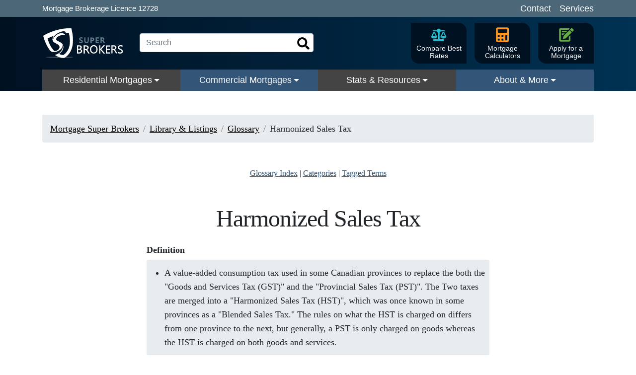

--- FILE ---
content_type: text/html; charset=utf-8
request_url: https://www.superbrokers.ca/library/glossary/term/harmonized-sales-tax
body_size: 8219
content:
<!DOCTYPE html><html class="no-js no-webp" lang="en"><head><meta charSet="utf-8"/><meta name="viewport" content="width=device-width"/><title>Harmonized Sales Tax | Super Brokers Glossary</title><link rel="icon" href="/favicon.ico"/><meta name="format-detection" content="telephone=no,address=no,email=no"/><link type="image/png" rel="icon" href="/android-chrome-192x192.png" sizes="192x192"/><link rel="apple-touch-icon" href="/apple-touch-icon.png" sizes="180x180"/><link rel="apple-touch-icon" href="/apple-touch-icon-76x76.png" sizes="76x76"/><link rel="apple-touch-icon" href="/apple-touch-icon-120x120.png" sizes="120x120"/><link rel="apple-touch-icon" href="/apple-touch-icon-152x152.png" sizes="152x152"/><link type="image/png" rel="icon" href="/favicon-16x16.png" sizes="16x16"/><link type="image/png" rel="icon" href="/favicon-32x32.png" sizes="32x32"/><link type="image/png" rel="icon" href="/favicon-48x48.png" sizes="48x48"/><link type="image/png" rel="icon" href="/favicon-96x96.png" sizes="96x96"/><link rel="manifest" href="/manifest.json"/><link rel="mask-icon" href="/safari-pinned-tab.svg" color="#135"/><meta name="msapplication-TileColor" content="#135"/><meta name="msapplication-TileImage" content="/ms-icon-144x144.png"/><meta name="description" content="Harmonized Sales Tax: A sales tax used in some provinces to merge the GST and PST."/><meta name="keywords" content="harmonized sales tax"/><link rel="canonical" href="https://www.superbrokers.ca/library/glossary/term/harmonized-sales-tax"/><meta property="og:description" content="Harmonized Sales Tax: A sales tax used in some provinces to merge the GST and PST."/><meta property="og:image" content="https://www.superbrokers.ca/superbrokers-og.png"/><meta property="og:image:height" content="630"/><meta property="og:image:width" content="1200"/><meta property="og:site_name" content="Super Brokers"/><meta property="og:title" content="Harmonized Sales Tax | Super Brokers Glossary"/><meta property="og:type" content="website"/><meta property="og:url" content="https://www.superbrokers.ca/library/glossary/term/harmonized-sales-tax"/><meta name="twitter:card" content="summary_large_image"/><meta name="twitter:creator" content="@SuperBrokers"/><meta name="twitter:site" content="@SuperBrokers"/><meta name="next-head-count" content="32"/><script>!function(e){e.className=e.className.replace("no-js","js");var a=document.createElement("canvas");a.getContext&&a.getContext("2d")&&0===a.toDataURL("image/webp").indexOf("data:image/webp")&&(e.className=e.className.replace("no-webp","webp"))}(document.documentElement);</script><link rel="preload" href="/_next/static/css/4006c08d07b36067.css" as="style" crossorigin=""/><link rel="stylesheet" href="/_next/static/css/4006c08d07b36067.css" crossorigin="" data-n-g=""/><noscript data-n-css=""></noscript><script defer="" crossorigin="" nomodule="" src="/_next/static/chunks/polyfills-c67a75d1b6f99dc8.js"></script><script defer="" src="/_next/static/chunks/HeaderSearch.8f964551a105da9f.js" crossorigin=""></script><script src="/_next/static/chunks/webpack-662a8938a20b5b80.js" defer="" crossorigin=""></script><script src="/_next/static/chunks/framework-f211a704e11e65a7.js" defer="" crossorigin=""></script><script src="/_next/static/chunks/main-ea36c955d450cd0e.js" defer="" crossorigin=""></script><script src="/_next/static/chunks/pages/_app-e23569a86b4cbf32.js" defer="" crossorigin=""></script><script src="/_next/static/chunks/8728-2ea8683891da85e0.js" defer="" crossorigin=""></script><script src="/_next/static/chunks/3643-16369805964e1c0c.js" defer="" crossorigin=""></script><script src="/_next/static/chunks/pages/library/glossary/term/%5Bslug%5D-e94da75192e24916.js" defer="" crossorigin=""></script><script src="/_next/static/IohLANQoHIs3vxGWfiaH6/_buildManifest.js" defer="" crossorigin=""></script><script src="/_next/static/IohLANQoHIs3vxGWfiaH6/_ssgManifest.js" defer="" crossorigin=""></script><style id="__jsx-731346813">.root.jsx-731346813{padding:.25rem 0;background-color:#4C6777;color:#fff}.container.jsx-731346813{display:-webkit-box;display:-webkit-flex;display:-moz-box;display:-ms-flexbox;display:flex;-webkit-box-orient:vertical;-webkit-box-direction:normal;-webkit-flex-direction:column;-moz-box-orient:vertical;-moz-box-direction:normal;-ms-flex-direction:column;flex-direction:column;-webkit-box-align:center;-webkit-align-items:center;-moz-box-align:center;-ms-flex-align:center;align-items:center}.legal.jsx-731346813{font-size:.75em}.links.jsx-731346813{font-size:.875em;display:-webkit-box;display:-webkit-flex;display:-moz-box;display:-ms-flexbox;display:flex;-webkit-justify-content:space-around;-ms-flex-pack:distribute;justify-content:space-around}.links.jsx-731346813 a{display:inline-block;padding:0 .5em;color:#fff;text-decoration:none}.links.jsx-731346813 a:hover{text-decoration:underline}.links.jsx-731346813 a:first-child{padding-left:0}.links.jsx-731346813 a:last-child{padding-right:0}@media screen and (min-width:576px){.container.jsx-731346813{-webkit-box-orient:horizontal;-webkit-box-direction:normal;-webkit-flex-direction:row;-moz-box-orient:horizontal;-moz-box-direction:normal;-ms-flex-direction:row;flex-direction:row;-webkit-box-pack:justify;-webkit-justify-content:space-between;-moz-box-pack:justify;-ms-flex-pack:justify;justify-content:space-between}}@media screen and (min-width:768px){.root.jsx-731346813{font-size:1.25rem}}</style><style id="__jsx-3383562725">.HeaderSearchInput.jsx-3383562725{position:absolute;top:50%;left:50%;-webkit-transform:translate(-50%,-50%);-moz-transform:translate(-50%,-50%);-ms-transform:translate(-50%,-50%);-o-transform:translate(-50%,-50%);transform:translate(-50%,-50%)}input.jsx-3383562725{width:-webkit-calc(100vw - 180px);width:-moz-calc(100vw - 180px);width:calc(100vw - 180px);padding-right:2.5rem;max-width:400px}input.jsx-3383562725:focus{border-color:#999;-webkit-box-shadow:0 0 0 .2rem rgba(0,0,0,.25);-moz-box-shadow:0 0 0 .2rem rgba(0,0,0,.25);box-shadow:0 0 0 .2rem rgba(0,0,0,.25);width:-webkit-calc(100vw - 40px);width:-moz-calc(100vw - 40px);width:calc(100vw - 40px)}button.jsx-3383562725{height:100%;padding:0;position:absolute;right:0;top:0;width:2.5rem}@media screen and (min-width:576px){input.jsx-3383562725{width:350px}input.jsx-3383562725:focus{width:350px}}@media screen and (min-width:992px){.HeaderSearchInput.jsx-3383562725{position:static;left:initial;top:initial;-webkit-transform:none;-moz-transform:none;-ms-transform:none;-o-transform:none;transform:none}}</style><style id="__jsx-2194692009">.results.jsx-2194692009{background-color:#fff;border:1px solid #ddd;left:50%;max-width:30rem;opacity:1;position:absolute;top:100%;-webkit-transform:translatex(-50%);-moz-transform:translatex(-50%);-ms-transform:translatex(-50%);-o-transform:translatex(-50%);transform:translatex(-50%);width:-webkit-calc(100vw - 40px);width:-moz-calc(100vw - 40px);width:calc(100vw - 40px);z-index:10}.results.loading.jsx-2194692009{padding:3rem 1rem;text-align:center}.results.no-results.jsx-2194692009{padding:1rem}.results.jsx-2194692009 .result{-webkit-box-align:center;-webkit-align-items:center;-moz-box-align:center;-ms-flex-align:center;align-items:center;color:#292f33;display:-webkit-box;display:-webkit-flex;display:-moz-box;display:-ms-flexbox;display:flex;-webkit-flex-wrap:nowrap;-ms-flex-wrap:nowrap;flex-wrap:nowrap;font-size:.875rem;line-height:1.2;padding:.75rem}.results.jsx-2194692009 .result.active{background-color:#eee;color:#000}.result-icon.jsx-2194692009{width:1.5rem;height:1.5rem;margin:-.5rem .5rem -.5rem 0}.result-title.jsx-2194692009{display:inline-block;white-space:nowrap;overflow:hidden;-o-text-overflow:ellipsis;text-overflow:ellipsis;-webkit-box-flex:1;-webkit-flex:1;-moz-box-flex:1;-ms-flex:1;flex:1}.result-label.jsx-2194692009{display:inline-block;padding-left:.5rem;font-size:80%;font-weight:bold;letter-spacing:-.25px}.results.jsx-2194692009 .view-more{display:block;color:#000;text-align:center;line-height:1;padding:1rem 0}@media screen and (min-width:992px){.results.jsx-2194692009{top:-webkit-calc(100% + 1rem);top:-moz-calc(100% + 1rem);top:calc(100% + 1rem)}}</style><style id="__jsx-8de9a71b233ec57d">.HeaderSearchOuter.jsx-8de9a71b233ec57d{position:relative;display:block;max-width:400px;-webkit-box-flex:1;-webkit-flex:1;-moz-box-flex:1;-ms-flex:1;flex:1;width:100%;min-height:40px}</style><style id="__jsx-1577979621">.root.jsx-1577979621{padding-left:.5rem;padding-right:.5rem;text-align:center}.root.jsx-1577979621:first-child{padding-left:0}.root.jsx-1577979621:last-child{padding-right:0}.root.jsx-1577979621 a{background:-webkit-linear-gradient(#012 0%,#012 33.3%,#357 33.4%,#012 50%,#012 100%);background:-moz-linear-gradient(#012 0%,#012 33.3%,#357 33.4%,#012 50%,#012 100%);background:-o-linear-gradient(#012 0%,#012 33.3%,#357 33.4%,#012 50%,#012 100%);background:linear-gradient(#012 0%,#012 33.3%,#357 33.4%,#012 50%,#012 100%);background-color:#012;-webkit-background-size:100%300%;-moz-background-size:100%300%;-o-background-size:100%300%;background-size:100%300%;color:#fff;display:-webkit-box;display:-webkit-flex;display:-moz-box;display:-ms-flexbox;display:flex;-webkit-box-orient:vertical;-webkit-box-direction:normal;-webkit-flex-direction:column;-moz-box-orient:vertical;-moz-box-direction:normal;-ms-flex-direction:column;flex-direction:column;padding:.5rem;text-decoration:none;width:7rem;height:100%;-webkit-transition:background-color.4s;-moz-transition:background-color.4s;-o-transition:background-color.4s;transition:background-color.4s}.root.jsx-1577979621 a:hover{background:#357}img.jsx-1577979621{height:2rem;margin-bottom:.25rem;width:auto}span.jsx-1577979621{font-size:.875rem;line-height:1.1}</style><style id="__jsx-75f732cca288ca6c">.root.jsx-75f732cca288ca6c{display:-webkit-box;display:-webkit-flex;display:-moz-box;display:-ms-flexbox;display:flex}.icon-links.jsx-75f732cca288ca6c{display:none}@media screen and (min-width:992px){.root.jsx-75f732cca288ca6c{-webkit-box-flex:1;-webkit-flex:1;-moz-box-flex:1;-ms-flex:1;flex:1;-webkit-box-pack:justify;-webkit-justify-content:space-between;-moz-box-pack:justify;-ms-flex-pack:justify;justify-content:space-between;-webkit-box-align:center;-webkit-align-items:center;-moz-box-align:center;-ms-flex-align:center;align-items:center}.icon-links.jsx-75f732cca288ca6c{min-width:300px;display:-webkit-box;display:-webkit-flex;display:-moz-box;display:-ms-flexbox;display:flex;-webkit-justify-content:space-around;-ms-flex-pack:distribute;justify-content:space-around;padding:.25rem 0}}</style><style id="__jsx-a932f8398dfa73dc">.navbar-brand>img.jsx-a932f8398dfa73dc{width:auto;height:3rem}.navbar-toggler.jsx-a932f8398dfa73dc{border:0}.navbar-toggler.jsx-a932f8398dfa73dc:focus{outline:1px dotted}.navbar-toggler-icon-close.jsx-a932f8398dfa73dc{display:block;font-size:30px;line-height:1;position:relative;top:-2px;width:30px}.navbar-toggler-icon.jsx-a932f8398dfa73dc{-webkit-transform:scale(1.25);-moz-transform:scale(1.25);-ms-transform:scale(1.25);-o-transform:scale(1.25);transform:scale(1.25)}@media screen and (min-width:768px){.navbar-brand>img.jsx-a932f8398dfa73dc{margin-right:-webkit-calc(48px - 123px);margin-right:-moz-calc(48px - 123px);margin-right:calc(48px - 123px)}}@media screen and (min-width:992px){.navbar-brand>img.jsx-a932f8398dfa73dc{height:4rem;margin-right:1rem}}</style><style id="__jsx-3861103439">.root.jsx-3861103439{position:static;width:100%}.root.jsx-3861103439 a{text-decoration:none}.dropdown-menu.jsx-3861103439 a:hover{text-decoration:underline}.dropdown-toggle.jsx-3861103439{background-color:#444;color:#fff!important;text-align:center;-webkit-transition:background-color 1s;-moz-transition:background-color 1s;-o-transition:background-color 1s;transition:background-color 1s}.root.jsx-3861103439:nth-child(even) .dropdown-toggle.jsx-3861103439{background-color:#357}.root.another-is-open.jsx-3861103439 .dropdown-toggle.jsx-3861103439{background-color:transparent}.dropdown-toggle.jsx-3861103439:hover,.root.show.jsx-3861103439 .dropdown-toggle.jsx-3861103439{background-color:#e70!important}.root.jsx-3861103439 .dropdown-toggle.jsx-3861103439::after{position:relative;top:2px}.root.show.jsx-3861103439 .dropdown-toggle.jsx-3861103439::after{border-top:0;border-bottom:.3em solid}.dropdown-menu.jsx-3861103439{top:100%;width:100%;-webkit-border-radius:0;-moz-border-radius:0;border-radius:0;border:0;padding:0;line-height:1.1}.dropdown-menu.jsx-3861103439:focus{outline:0}.menu-inner.jsx-3861103439{display:-webkit-box;display:-webkit-flex;display:-moz-box;display:-ms-flexbox;display:flex;-webkit-box-orient:horizontal;-webkit-box-direction:normal;-webkit-flex-direction:row;-moz-box-orient:horizontal;-moz-box-direction:normal;-ms-flex-direction:row;flex-direction:row;-webkit-box-align:start;-webkit-align-items:flex-start;-moz-box-align:start;-ms-flex-align:start;align-items:flex-start;-webkit-flex-wrap:wrap;-ms-flex-wrap:wrap;flex-wrap:wrap;padding:0}.menu-group.jsx-3861103439{width:100%;padding:1rem;margin:0 auto;max-width:15rem}.root.jsx-3861103439 a.menu-group-label{display:block;color:#000;margin-bottom:1rem}.menu-group-item.jsx-3861103439{margin-bottom:.75rem}.menu-group-item.jsx-3861103439:last-child{margin-bottom:0}.menu-group-item.jsx-3861103439 a{font-size:.875rem;color:#292f33}.root.jsx-3861103439 a.view-more{color:#000;display:block;font-size:1.5rem;margin:0 auto;max-width:200px;padding:1rem 0;text-align:center}@media screen and (min-width:768px){.menu-group.jsx-3861103439{width:50%;min-width:initial;max-width:initial}}@media screen and (min-width:992px){.dropdown-menu.jsx-3861103439{margin:0!important;border:0!important;-webkit-box-shadow:0 0 8px rgba(0,0,0,.25);-moz-box-shadow:0 0 8px rgba(0,0,0,.25);box-shadow:0 0 8px rgba(0,0,0,.25);-webkit-clip-path:inset(0 -10px -10px -10px);clip-path:inset(0 -10px -10px -10px)}.menu-group.jsx-3861103439{width:25%}}</style><style id="__jsx-127015906">@media screen and (min-width:992px){.root.jsx-127015906{background-image:linear-gradient(90deg, #012, #003253);height:43px!important;left:0;opacity:1;position:absolute;right:0;top:100%;-webkit-transition:opacity.5s;-moz-transition:opacity.5s;-o-transition:opacity.5s;transition:opacity.5s;z-index:1}.root.scroll-down.jsx-127015906{opacity:0;pointer-events:none}.menu-list.jsx-127015906{-webkit-box-flex:1;-webkit-flex:1;-moz-box-flex:1;-ms-flex:1;flex:1;-webkit-box-pack:justify;-webkit-justify-content:space-between;-moz-box-pack:justify;-ms-flex-pack:justify;justify-content:space-between}.menu.jsx-127015906{opacity:1;-webkit-transform:translatey(0);-moz-transform:translatey(0);-ms-transform:translatey(0);-o-transform:translatey(0);transform:translatey(0);-webkit-transition:opacity.5s,-webkit-transform.5s;-moz-transition:opacity.5s,-moz-transform.5s;-o-transition:opacity.5s,-o-transform.5s;transition:opacity.5s,-webkit-transform.5s;transition:opacity.5s,-moz-transform.5s;transition:opacity.5s,-o-transform.5s;transition:opacity.5s,transform.5s}.root.scroll-down.jsx-127015906 .menu.jsx-127015906{opacity:0;-webkit-transform:translatey(-1rem);-moz-transform:translatey(-1rem);-ms-transform:translatey(-1rem);-o-transform:translatey(-1rem);transform:translatey(-1rem)}}</style><style id="__jsx-453415612">.navbar.jsx-453415612{background-image:linear-gradient(90deg, #012, #003253);display:block;padding:.5rem}@media screen and (min-width:992px){.spacer.jsx-453415612{height:43px}}</style><style id="__jsx-570d8d46d02c1203">.ol.breadcrumb.jsx-570d8d46d02c1203{margin-bottom:0}.container.jsx-570d8d46d02c1203{margin-top:1.5rem;margin-bottom:1.5rem}.label.jsx-570d8d46d02c1203{font-size:1rem;letter-spacing:-.5px}.label.long.jsx-570d8d46d02c1203{display:none}.breadcrumb.jsx-570d8d46d02c1203 a{color:#000}.breadcrumb.jsx-570d8d46d02c1203 a:hover{color:#666}@media screen and (min-width:768px){.container.jsx-570d8d46d02c1203{margin-top:3rem;margin-bottom:3rem}.label.short.jsx-570d8d46d02c1203{display:none}.label.long.jsx-570d8d46d02c1203{display:inline}.gt-4.jsx-570d8d46d02c1203 .label.short.jsx-570d8d46d02c1203{display:inline}.gt-4.jsx-570d8d46d02c1203 .label.long.jsx-570d8d46d02c1203{display:none}}@media screen and (max-width:991px){.gt-3.jsx-570d8d46d02c1203 .breadcrumb-item:first-child{display:none}.gt-3.jsx-570d8d46d02c1203 .breadcrumb-item:nth-child(2){padding-left:0}.gt-3.jsx-570d8d46d02c1203 .breadcrumb-item:nth-child(2)::before{display:none}}@media screen and (min-width:992px){.gt-4.jsx-570d8d46d02c1203 .label.short.jsx-570d8d46d02c1203{display:none}.gt-4.jsx-570d8d46d02c1203 .label.long.jsx-570d8d46d02c1203{display:inline}.label.jsx-570d8d46d02c1203{font-size:1.125rem;letter-spacing:initial}.gt-4.jsx-570d8d46d02c1203 .label.jsx-570d8d46d02c1203{font-size:1rem;letter-spacing:-.5px}}@media screen and (min-width:1200px){.gt-4.jsx-570d8d46d02c1203 .label.jsx-570d8d46d02c1203{font-size:1.125rem;letter-spacing:initial}}</style><style id="__jsx-472423789">p.jsx-472423789{margin-bottom:.25rem;font-weight:bold}blockquote.jsx-472423789{background-color:#e9ecef;-webkit-border-radius:.25rem;-moz-border-radius:.25rem;border-radius:.25rem;padding:.75rem .5rem;margin-bottom:1.5rem;line-height:1.6}ul.jsx-472423789{padding-left:1.75em;margin-bottom:0}li.jsx-472423789{margin-bottom:.5rem}li.jsx-472423789:last-child{margin-bottom:0}</style><style id="__jsx-3442042305">.BrandLine.jsx-3442042305{border-bottom:4px solid #383}</style><style id="__jsx-858803245">.root.jsx-858803245{background-color:#fff;font-family:Georgia, Times, 'Times New Roman', serif;color:#135}.inner.jsx-858803245{display:-webkit-box;display:-webkit-flex;display:-moz-box;display:-ms-flexbox;display:flex;-webkit-flex-wrap:wrap;-ms-flex-wrap:wrap;flex-wrap:wrap;margin:0 auto;-webkit-box-align:center;-webkit-align-items:center;-moz-box-align:center;-ms-flex-align:center;align-items:center;-webkit-box-pack:center;-webkit-justify-content:center;-moz-box-pack:center;-ms-flex-pack:center;justify-content:center;padding:2rem 0}.icons.jsx-858803245{padding:1rem;display:-webkit-box;display:-webkit-flex;display:-moz-box;display:-ms-flexbox;display:flex}.icons.jsx-858803245 a{display:inline-block;margin:.5rem}@media screen and (min-width:576px){.text.jsx-858803245{font-size:1.5rem}}@media screen and (min-width:768px){.inner.jsx-858803245{-webkit-box-orient:horizontal;-webkit-box-direction:normal;-webkit-flex-direction:row;-moz-box-orient:horizontal;-moz-box-direction:normal;-ms-flex-direction:row;flex-direction:row;-webkit-flex-wrap:nowrap;-ms-flex-wrap:nowrap;flex-wrap:nowrap;max-width:40rem}.text.jsx-858803245{font-size:1.25rem}.icons.jsx-858803245{max-width:40%}}</style><style id="__jsx-3f51639a014c29f">.root.jsx-3f51639a014c29f{font-size:1rem}.root.jsx-3f51639a014c29f>.heading{display:inline-block;font-weight:bold;color:#fff;padding:1rem 0}.root.jsx-3f51639a014c29f>.heading:hover{color:#fff}.root.jsx-3f51639a014c29f>.heading::before{content:"+ "}.is-open.jsx-3f51639a014c29f>.heading::before{content:"- "}.links.jsx-3f51639a014c29f{display:none;font-size:.875rem}.is-open.jsx-3f51639a014c29f .links.jsx-3f51639a014c29f{display:block}.links.jsx-3f51639a014c29f .link{margin-bottom:1rem}.links.jsx-3f51639a014c29f .link a{color:#fff}@media screen and (min-width:768px){.root.jsx-3f51639a014c29f{padding:.5rem 0;margin-bottom:1rem}.root.jsx-3f51639a014c29f>.heading{padding:.5rem 0}.root.jsx-3f51639a014c29f>.heading::before{display:none}.links.jsx-3f51639a014c29f{display:block}.links.jsx-3f51639a014c29f .link{margin-bottom:.5rem}}</style><style id="__jsx-dc6ebd0239459707">.logo.jsx-dc6ebd0239459707{width:20rem;max-width:100%;height:auto;margin-bottom:1rem;margin-top:1rem}</style><style id="__jsx-b2dfe949c7a45e5f">.links.jsx-b2dfe949c7a45e5f{padding:2rem 0;margin:-1rem}.links.jsx-b2dfe949c7a45e5f .link{display:inline-block;margin:1rem}</style><style id="__jsx-469bdc11a34863ee">.copyright.jsx-469bdc11a34863ee p.jsx-469bdc11a34863ee{margin-bottom:.5rem;font-size:.75rem}.copyright.jsx-469bdc11a34863ee a{color:#fff;text-decoration:underline}.copyright.jsx-469bdc11a34863ee>.jsx-469bdc11a34863ee:last-child{margin-bottom:0}</style><style id="__jsx-283189609">.Footer.jsx-283189609{padding:6rem 0;background-color:#135;color:#fff}.Footer.jsx-283189609 a{color:#fff;text-decoration:none}.Footer.jsx-283189609 a:hover{color:rgba(255,255,255,.75);text-decoration:underline}@media screen and (max-width:767.99px){.container.jsx-283189609{max-width:420px!important}}</style><style id="__jsx-e9d2a3ce22df6d90">.children.jsx-e9d2a3ce22df6d90{overflow:hidden}.LayoutTwoCol.jsx-e9d2a3ce22df6d90 .sidebar.jsx-e9d2a3ce22df6d90{margin:0 auto;padding:0 8px;max-width:420px}.LayoutTwoCol.jsx-e9d2a3ce22df6d90 .sidebar.jsx-e9d2a3ce22df6d90 .showcase.jsx-e9d2a3ce22df6d90{display:none}@media screen and (min-width:1200px){.LayoutTwoCol.jsx-e9d2a3ce22df6d90 main.jsx-e9d2a3ce22df6d90{display:-webkit-box;display:-webkit-flex;display:-moz-box;display:-ms-flexbox;display:flex;-webkit-box-pack:center;-webkit-justify-content:center;-moz-box-pack:center;-ms-flex-pack:center;justify-content:center}.LayoutTwoCol.jsx-e9d2a3ce22df6d90 .sidebar.jsx-e9d2a3ce22df6d90{width:26.375rem;margin:initial;padding-left:2rem;padding-right:1rem;max-width:initial}.LayoutTwoCol.jsx-e9d2a3ce22df6d90 .children.jsx-e9d2a3ce22df6d90 .ShowcaseEmbed{display:none}.LayoutTwoCol.jsx-e9d2a3ce22df6d90 .sidebar.jsx-e9d2a3ce22df6d90 .showcase.jsx-e9d2a3ce22df6d90{display:block;margin-top:0}.LayoutTwoCol.jsx-e9d2a3ce22df6d90 .sidebar.jsx-e9d2a3ce22df6d90 .showcase.jsx-e9d2a3ce22df6d90>div.jsx-e9d2a3ce22df6d90{margin-bottom:1rem}}</style></head><body><div id="__next"><div class="jsx-e9d2a3ce22df6d90 BaseLayout LayoutSingleCol"><div class="jsx-731346813 root"><div class="jsx-731346813 container"><div class="jsx-731346813 legal">Mortgage Brokerage Licence 12728</div><div class="jsx-731346813 links"><a href="/contact-us">Contact</a><a href="/products">Services</a></div></div></div><div class="jsx-453415612 navbar sticky-top navbar-expand-lg navbar-dark"><div class="jsx-a932f8398dfa73dc root"><div class="jsx-a932f8398dfa73dc container"><a class="navbar-brand" aria-label="Super Brokers" href="/"><img src="/static/superbrokers.svg" width="1024" height="400" alt="Super Brokers" loading="lazy" class="jsx-a932f8398dfa73dc d-none d-md-inline"/><img src="/static/superbrokers-shield.svg" width="400" height="400" alt="Super Brokers shield" loading="lazy" class="jsx-a932f8398dfa73dc d-md-none"/></a><div class="jsx-75f732cca288ca6c root"><div class="jsx-75f732cca288ca6c search"><div class="jsx-8de9a71b233ec57d HeaderSearchOuter"><div class="jsx-3383562725 HeaderSearchInput"><input aria-label="Search" placeholder="Search" class="jsx-3383562725 form-control" value=""/><button aria-label="Search" class="jsx-3383562725 btn btn-link"><img src="/static/icons/search-icon.svg" width="25" height="25" alt="Magnifying Glass" loading="lazy" class="jsx-3383562725"/></button></div></div></div><div class="jsx-75f732cca288ca6c icon-links"><div class="jsx-1577979621 root"><a class="sb-rounded-3" href="/tools/mortgage-rates-comparison"><img src="/static/layout/header/compare-rates.svg" alt="Compare Mortgage Rates" loading="lazy" width="150" height="150" class="jsx-1577979621 "/><span class="jsx-1577979621">Compare Best Rates</span></a></div><div class="jsx-1577979621 root"><a class="sb-rounded-3" href="/tools/mortgage-calculator"><img src="/static/layout/header/mortgage-calculator.svg" alt="Mortgage Calculators" loading="lazy" width="150" height="150" class="jsx-1577979621 "/><span class="jsx-1577979621">Mortgage Calculators</span></a></div><div class="jsx-1577979621 root"><a class="sb-rounded-3" target="_blank" rel="noopener noreferrer" href="/apply"><img src="/static/layout/header/mortgage-application.svg" alt="Apply for a Mortgage" loading="lazy" width="150" height="150" class="jsx-1577979621 spin"/><span class="jsx-1577979621">Apply for a Mortgage</span></a></div></div></div><button type="button" aria-expanded="false" aria-label="Toggle navigation" class="jsx-a932f8398dfa73dc navbar-toggler"><span class="jsx-a932f8398dfa73dc navbar-toggler-icon"></span></button></div></div><div class="jsx-127015906 root"><div class="jsx-127015906 container"><div class="jsx-127015906 collapse navbar-collapse menu"><ul class="jsx-127015906 navbar-nav menu-list"><li class="jsx-3861103439 root dropdown nav-item"><a aria-haspopup="true" href="/products/mortgages" aria-expanded="false" class="jsx-3861103439 dropdown-toggle nav-link">Residential Mortgages</a></li><li class="jsx-3861103439 root dropdown nav-item"><a aria-haspopup="true" href="/products/commercial-mortgages" aria-expanded="false" class="jsx-3861103439 dropdown-toggle nav-link">Commercial Mortgages</a></li><li class="jsx-3861103439 root dropdown nav-item"><a aria-haspopup="true" href="/library" aria-expanded="false" class="jsx-3861103439 dropdown-toggle nav-link">Stats &amp; Resources</a></li><li class="jsx-3861103439 root dropdown nav-item"><a aria-haspopup="true" href="/contact-us" aria-expanded="false" class="jsx-3861103439 dropdown-toggle nav-link">About &amp; More</a></li></ul></div></div></div></div><div class="jsx-453415612 spacer"></div><main class="jsx-e9d2a3ce22df6d90 BaseLayout__main"><div class="jsx-e9d2a3ce22df6d90 children"><div class="jsx-570d8d46d02c1203 container gt-3"><div class="jsx-570d8d46d02c1203 container-main container-main--no-margin-first-child"><nav aria-label="breadcrumb" class="jsx-570d8d46d02c1203"><ol class="jsx-570d8d46d02c1203 breadcrumb"><li class="jsx-570d8d46d02c1203 breadcrumb-item"><a href="/"><span class="jsx-570d8d46d02c1203 label short">Home</span><span class="jsx-570d8d46d02c1203 label long">Mortgage Super Brokers</span></a></li><li class="jsx-570d8d46d02c1203 breadcrumb-item"><a href="/library"><span class="jsx-570d8d46d02c1203 label short">Library</span><span class="jsx-570d8d46d02c1203 label long">Library &amp; Listings</span></a></li><li class="jsx-570d8d46d02c1203 breadcrumb-item"><a href="/library/glossary"><span class="jsx-570d8d46d02c1203 label short">Glossary</span><span class="jsx-570d8d46d02c1203 label long">Glossary</span></a></li><li class="jsx-570d8d46d02c1203 breadcrumb-item"><span class="jsx-570d8d46d02c1203"><span class="jsx-570d8d46d02c1203 label short">Harmonized Sales Tax</span><span class="jsx-570d8d46d02c1203 label long">Harmonized Sales Tax</span></span></li></ol></nav></div></div><div class="container container-main"><div class="text-center"><a href="/library/glossary">Glossary Index</a> | <a href="/library/glossary/category">Categories</a> | <a href="/library/glossary/tag">Tagged Terms</a></div><h1 class="mt-4 mt-md-5 text-center">Harmonized Sales Tax</h1><div><div class="row"><div class="col"><p class="jsx-472423789">Definition</p><blockquote class="jsx-472423789"><ul class="jsx-472423789"><li class="jsx-472423789">A value-added consumption tax used in some Canadian provinces to replace the both the &quot;Goods and Services Tax (GST)&quot; and the &quot;Provincial Sales Tax (PST)&quot;. The Two taxes are merged into a &quot;Harmonized Sales Tax (HST)&quot;, which was once known in some provinces as a &quot;Blended Sales Tax.&quot; The rules on what the HST is charged on differs from one province to the next, but generally, a PST is only charged on goods whereas the HST is charged on both goods and services.</li></ul></blockquote><p><strong>Website</strong><br/><a href="http://www.cra-arc.gc.ca/tx/bsnss/tpcs/gst-tps/menu-eng.html" target="_blank" rel="noopener noreferrer">http://www.cra-arc.gc.ca/tx/bsnss/tpcs/gst-tps/menu-eng.html</a></p><p><strong>Relevant Locations</strong><br/> <!-- -->Canada</p><p><strong>Notes</strong><br/> <!-- -->Canadian consumption tax.</p><p><strong>Acronyms</strong><br/> <!-- -->HST</p><h2>Related Terms and Acronyms</h2><ul class="fancy"><li><a href="/library/glossary/term/direct-tax">Direct Tax</a> —<!-- --> <span class="small"><span>Definition</span>, </span><ul><li>A tax that is paid straight to the government.</li></ul></li><li><a href="/library/glossary/term/goods-and-services-tax">Goods and Services Tax (GS, GST)</a> —<!-- --> <span class="small"><span>Acronym</span>, </span><span class="small"><span>Canada</span>, </span><ul><li>A sales tax that applies in all Canadian provinces charged at 5% (as of 2012).</li></ul><div>➥ <!-- -->Bank account transaction code.</div></li><li><a href="/library/glossary/term/indirect-tax">Indirect Tax</a> —<!-- --> <span class="small"><span>Definition</span>, </span><ul><li>A tax that is collected by a third party before being transferred to the government.</li></ul></li><li>Provincial Harmonized Sales Tax (PHST)<!-- --> — <span class="small"><span>Acronym</span>, </span><span class="small"><span>Ottawa, Ontario, Canada</span>, </span><ul></ul></li><li><a href="/library/glossary/term/provincial-sales-tax">Provincial Sales Tax (PST)</a> —<!-- --> <span class="small"><span>Acronym</span>, </span><span class="small"><span>Canada</span>, </span><ul><li>A sales tax collected by some Canadian provinces.</li></ul></li><li><a href="/library/glossary/term/sales-tax">Sales Tax</a> —<!-- --> <span class="small"><span>Definition</span>, </span><ul><li>Federal and / or provincial taxes that are applied to purchases.</li></ul></li><li><a href="/library/glossary/term/tax">Tax (TX)</a> —<!-- --> <span class="small"><span>Acronym</span>, </span><ul><li>A levy paid by an individual or entity that is collected by a government.</li></ul><div>➥ <!-- -->Bank account transaction code.</div></li></ul></div></div></div></div></div></main><div class="jsx-858803245 root"><div class="jsx-3442042305 BrandLine"></div><div class="jsx-858803245 container"><div class="jsx-858803245 inner"><div class="jsx-858803245 text">Compare. Calculate. Apply today.</div><div class="jsx-858803245 icons"><a href="/tools/mortgage-rates-comparison"><img src="/static/layout/footer/compare-rates.svg" loading="lazy" width="150" height="150" alt="Compare Mortgage Rates" class="jsx-858803245 img-fluid"/></a><a href="/tools/mortgage-calculator"><img src="/static/layout/footer/mortgage-calculator.svg" loading="lazy" width="150" height="150" alt="Mortgage Calculators" class="jsx-858803245 img-fluid"/></a><a href="/apply" class="jsx-858803245"><img src="/static/layout/footer/mortgage-application.svg" loading="lazy" width="150" height="150" alt="Apply for a Mortgage" class="jsx-858803245 img-fluid"/></a></div></div></div></div><div class="jsx-283189609 Footer"><div class="jsx-283189609 container"><div class="jsx-283189609 row"><div class="jsx-283189609 col-md-6 col-lg-3"><div class="jsx-3f51639a014c29f root mb-md-0"><a class="heading" role="button" href="/products/mortgages">Residential Mortgages</a><div class="jsx-3f51639a014c29f links"><div class="link"><a href="/products/mortgages/cash-back-mortgage">Cash-Back Mortgage</a></div><div class="link"><a href="/products/mortgages/debt-consolidation">Debt Consolidation</a></div><div class="link"><a href="/products/mortgages/first-time-home-buyer">First-Time Homebuyer</a></div><div class="link"><a href="/products/mortgages/home-equity-line-of-credit">Home Equity Line of Credit</a></div><div class="link"><a href="/products/mortgages/mortgage-refinance">Mortgage Refinance</a></div><div class="link"><a href="/products/mortgages/new-construction-mortgages">New Construction</a></div><div class="link"><a href="/products/mortgages/new-to-canada-mortgage">New to Canada Mortgage</a></div><div class="link"><a href="/products/mortgages/pre-approved-mortgage">Pre-Approved Mortgage</a></div><div class="link"><a href="/products/mortgages/mortgage-renewal-transfer">Renewal / Transfer</a></div><div class="link"><a href="/products/mortgages/reverse-mortgage">Reverse Mortgage</a></div><div class="link"><a href="/products/mortgages/mortgages-self-employed">Self-Employed</a></div></div></div></div><div class="jsx-283189609 col-md-6 col-lg-3 d-flex flex-column justify-content-between"><div class="jsx-3f51639a014c29f root mb-md-0"><a class="heading" role="button" href="/library">Library</a><div class="jsx-3f51639a014c29f links"><div class="link"><a href="/library/home-appraisers">Home Appraisers</a></div><div class="link"><a href="/library/home-inspectors">Home Inspectors</a></div><div class="link"><a href="/library/glossary">Glossary</a></div> <div class="link"><a href="/library/glossary/category/mortgages"> - Mortgage Terms</a></div><div class="link"><a href="/library/glossary/category/financial-banking"> - Financial/Banking Terms</a></div><div class="link"><a href="/library/glossary/category/real-estate"> - Real Estate</a></div></div></div><div class="jsx-3f51639a014c29f root mb-md-0"><a class="heading" role="button" href="/tools">Rates &amp; Tools</a><div class="jsx-3f51639a014c29f links"><div class="link"><a href="/tools/mortgage-rates-comparison">Best Mortgage Rates</a></div><div class="link"><a href="/tools/mortgage-rate-history">Mortgage Rate History</a></div><div class="link"><a href="/tools/mortgage-calculator">Mortgage Calculator</a></div></div></div></div><div class="jsx-283189609 col-md-6 col-lg-3"><div class="jsx-3f51639a014c29f root mb-md-0"><a class="heading" role="button" href="/stats/canadian-mortgages">Mortgage Statistics</a><div class="jsx-3f51639a014c29f links"><div class="link"><a href="/stats/canadian-mortgages/top-cities">Top Cities in Canada</a></div><div class="link"><a href="/stats/canadian-mortgages/alberta">Alberta</a></div><div class="link"><a href="/stats/canadian-mortgages/alberta/calgary"> - Calgary</a></div><div class="link"><a href="/stats/canadian-mortgages/alberta/edmonton"> - Edmonton</a></div><div class="link"><a href="/stats/canadian-mortgages/british-columbia">British Columbia</a></div><div class="link"><a href="/stats/canadian-mortgages/british-columbia/vancouver"> - Vancouver</a></div><div class="link"><a href="/stats/canadian-mortgages/ontario">Ontario</a></div><div class="link"><a href="/stats/canadian-mortgages/ontario/ottawa"> - Ottawa</a></div><div class="link"><a href="/stats/canadian-mortgages/ontario/toronto"> - Toronto</a></div><div class="link"><a href="/stats/canadian-mortgages/quebec">Québec</a></div><div class="link"><a href="/stats/canadian-mortgages/quebec/montreal"> - Montréal</a></div></div></div></div><div class="jsx-283189609 col-md-6 col-lg-3 text-center"><img src="/static/layout/mortgage-architects.svg" loading="lazy" alt="Mortgage Architects" width="2304" height="720" class="jsx-dc6ebd0239459707 logo"/><p class="jsx-dc6ebd0239459707 mb-3 small"><strong class="jsx-dc6ebd0239459707">Tel:</strong> <a href="tel:1-800-604-1864" class="jsx-dc6ebd0239459707">1-800-604-1864</a></p><p class="jsx-dc6ebd0239459707 mb-3 small"><strong class="jsx-dc6ebd0239459707">Fax:</strong> <a href="tel:1-866-565-1864" class="jsx-dc6ebd0239459707">1-866-565-1864</a></p><p class="jsx-dc6ebd0239459707 mb-3 small"><a href="mailto:info@superbrokers.ca" class="jsx-dc6ebd0239459707">info@superbrokers.ca</a></p></div></div><div class="jsx-b2dfe949c7a45e5f links text-center text-md-left"><div class="link font-weight-bold"><a href="/apply">Apply for a Mortgage</a></div><div class="link font-weight-bold d-block d-md-inline-block"><a target="_blank" rel="noopener noreferrer" href="https://www.lotusincome.com">Apply for a Reverse Mortgage</a></div><div class="link"><a href="/contact-us">Contact Us</a></div><div class="link"><a target="_blank" rel="noopener noreferrer" href="https://www.lawyerfriday.com">Find a lawyer</a></div></div><div class="jsx-469bdc11a34863ee copyright"><p class="jsx-469bdc11a34863ee">We respect your privacy and confidentiality. To learn more, please read our <a href="/privacy-policy">Privacy Policy</a>.</p><p class="jsx-469bdc11a34863ee">Application and Contact Forms<!-- --> <a href="https://www.wizara.com" class="jsx-469bdc11a34863ee">powered by Wizara</a>.</p><p class="jsx-469bdc11a34863ee">© 2000-<!-- -->2026<!-- --> Super Brokers is Canadian owned and operated by Colloco Enterprises. All trademarks and logos are the property of their respective owners. All rights reserved.</p></div></div></div></div></div><script id="__NEXT_DATA__" type="application/json" crossorigin="">{"props":{"pageProps":{"term":{"relatedTerms":[{"acronyms":[],"definitionsShort":["A tax that is paid straight to the government."],"notes":null,"slug":"direct-tax","title":"Direct Tax","traits":[{"innerHTML":"Definition","elType":"span","elClassName":null}],"website":null},{"acronyms":["GS","GST"],"definitionsShort":["A sales tax that applies in all Canadian provinces charged at 5% (as of 2012)."],"notes":"Bank account transaction code.","slug":"goods-and-services-tax","title":"Goods and Services Tax","traits":[{"innerHTML":"Acronym","elType":"span","elClassName":null},{"innerHTML":"Canada","elType":"span","elClassName":null}],"website":"http://www.cra-arc.gc.ca/tx/bsnss/tpcs/gst-tps/menu-eng.html"},{"acronyms":[],"definitionsShort":["A tax that is collected by a third party before being transferred to the government."],"notes":null,"slug":"indirect-tax","title":"Indirect Tax","traits":[{"innerHTML":"Definition","elType":"span","elClassName":null}],"website":null},{"acronyms":["PHST"],"definitionsShort":[],"notes":null,"slug":null,"title":"Provincial Harmonized Sales Tax","traits":[{"innerHTML":"Acronym","elType":"span","elClassName":null},{"innerHTML":"Ottawa, Ontario, Canada","elType":"span","elClassName":null}],"website":null},{"acronyms":["PST"],"definitionsShort":["A sales tax collected by some Canadian provinces."],"notes":null,"slug":"provincial-sales-tax","title":"Provincial Sales Tax","traits":[{"innerHTML":"Acronym","elType":"span","elClassName":null},{"innerHTML":"Canada","elType":"span","elClassName":null}],"website":null},{"acronyms":[],"definitionsShort":["Federal and / or provincial taxes that are applied to purchases."],"notes":null,"slug":"sales-tax","title":"Sales Tax","traits":[{"innerHTML":"Definition","elType":"span","elClassName":null}],"website":null},{"acronyms":["TX"],"definitionsShort":["A levy paid by an individual or entity that is collected by a government."],"notes":"Bank account transaction code.","slug":"tax","title":"Tax","traits":[{"innerHTML":"Acronym","elType":"span","elClassName":null}],"website":null}],"categories":null,"tags":null,"traits":[{"innerHTML":"Acronym","elType":"span","elClassName":null},{"innerHTML":"Canada","elType":"span","elClassName":null}],"broadAssociation":null,"establishedYear":null,"importance":0.43,"isCompany":false,"isProperNoun":false,"narrowAssociation":null,"notes":"Canadian consumption tax.","relevantLocations":"Canada","title":"Harmonized Sales Tax","website":"http://www.cra-arc.gc.ca/tx/bsnss/tpcs/gst-tps/menu-eng.html","acronyms":["HST"],"synonyms":[],"alternateTitles":[],"definitions":[{"isLong":true,"text":"A value-added consumption tax used in some Canadian provinces to replace the both the \"Goods and Services Tax (GST)\" and the \"Provincial Sales Tax (PST)\". The Two taxes are merged into a \"Harmonized Sales Tax (HST)\", which was once known in some provinces as a \"Blended Sales Tax.\" The rules on what the HST is charged on differs from one province to the next, but generally, a PST is only charged on goods whereas the HST is charged on both goods and services."},{"isLong":false,"text":"A sales tax used in some provinces to merge the GST and PST."}],"definitionsShort":null,"definitionsLong":null,"slug":"harmonized-sales-tax"}},"__N_SSG":true},"page":"/library/glossary/term/[slug]","query":{"slug":"harmonized-sales-tax"},"buildId":"IohLANQoHIs3vxGWfiaH6","isFallback":false,"dynamicIds":[71870],"gsp":true,"scriptLoader":[]}</script></body></html>

--- FILE ---
content_type: application/javascript; charset=UTF-8
request_url: https://www.superbrokers.ca/_next/static/chunks/pages/library/glossary/term/%5Bslug%5D-e94da75192e24916.js
body_size: 3381
content:
(self.webpackChunk_N_E=self.webpackChunk_N_E||[]).push([[971],{8589:function(e,r,n){var t=n(20256)("length");e.exports=t},50217:function(e){e.exports=function(e){return e.split("")}},24333:function(e,r,n){var t=n(53366),s=n(15125);e.exports=function(e){return s(e)&&"[object RegExp]"==t(e)}},20256:function(e){e.exports=function(e){return function(r){return null==r?void 0:r[e]}}},39872:function(e){e.exports=function(e,r,n){var t=-1,s=e.length;r<0&&(r=-r>s?0:s+r),(n=n>s?s:n)<0&&(n+=s),s=r>n?0:n-r>>>0,r>>>=0;for(var i=Array(s);++t<s;)i[t]=e[t+r];return i}},47826:function(e){e.exports=function(e){return function(r){return e(r)}}},23895:function(e,r,n){var t=n(39872);e.exports=function(e,r,n){var s=e.length;return n=void 0===n?s:n,!r&&n>=s?e:t(e,r,n)}},33880:function(e){var r=RegExp("[\\u200d\ud800-\udfff\\u0300-\\u036f\\ufe20-\\ufe2f\\u20d0-\\u20ff\\ufe0e\\ufe0f]");e.exports=function(e){return r.test(e)}},4146:function(e,r,n){e=n.nmd(e);var t=n(51242),s=r&&!r.nodeType&&r,i=s&&e&&!e.nodeType&&e,a=i&&i.exports===s&&t.process,o=function(){try{var e=i&&i.require&&i.require("util").types;if(e)return e;return a&&a.binding&&a.binding("util")}catch(e){}}();e.exports=o},82302:function(e,r,n){var t=n(8589),s=n(33880),i=n(35555);e.exports=function(e){return s(e)?i(e):t(e)}},8435:function(e,r,n){var t=n(50217),s=n(33880),i=n(63344);e.exports=function(e){return s(e)?i(e):t(e)}},35555:function(e){var r="\ud800-\udfff",n="[\\u0300-\\u036f\\ufe20-\\ufe2f\\u20d0-\\u20ff]",t="\ud83c[\udffb-\udfff]",s="[^"+r+"]",i="(?:\ud83c[\udde6-\uddff]){2}",a="[\ud800-\udbff][\udc00-\udfff]",o="(?:"+n+"|"+t+")?",l="[\\ufe0e\\ufe0f]?",c="(?:\\u200d(?:"+[s,i,a].join("|")+")"+l+o+")*",d=RegExp(t+"(?="+t+")|(?:"+[s+n+"?",n,i,a,"["+r+"]"].join("|")+")"+(l+o+c),"g");e.exports=function(e){for(var r=d.lastIndex=0;d.test(e);)++r;return r}},63344:function(e){var r="\ud800-\udfff",n="[\\u0300-\\u036f\\ufe20-\\ufe2f\\u20d0-\\u20ff]",t="\ud83c[\udffb-\udfff]",s="[^"+r+"]",i="(?:\ud83c[\udde6-\uddff]){2}",a="[\ud800-\udbff][\udc00-\udfff]",o="(?:"+n+"|"+t+")?",l="[\\ufe0e\\ufe0f]?",c="(?:\\u200d(?:"+[s,i,a].join("|")+")"+l+o+")*",d=RegExp(t+"(?="+t+")|(?:"+[s+n+"?",n,i,a,"["+r+"]"].join("|")+")"+(l+o+c),"g");e.exports=function(e){return e.match(d)||[]}},40859:function(e,r,n){var t=n(24333),s=n(47826),i=n(4146),a=i&&i.isRegExp,o=a?s(a):t;e.exports=o},5707:function(e,r,n){var t=n(7642),s=1/0;e.exports=function(e){return e?(e=t(e))===s||e===-s?(e<0?-1:1)*17976931348623157e292:e==e?e:0:0===e?e:0}},38101:function(e,r,n){var t=n(5707);e.exports=function(e){var r=t(e),n=r%1;return r==r?n?r-n:r:0}},36585:function(e,r,n){var t=n(1054),s=n(23895),i=n(33880),a=n(29259),o=n(40859),l=n(82302),c=n(8435),d=n(38101),u=n(66188),f=/\w*$/;e.exports=function(e,r){var n=30,g="...";if(a(r)){var m="separator"in r?r.separator:m;n="length"in r?d(r.length):n,g="omission"in r?t(r.omission):g}var h=(e=u(e)).length;if(i(e)){var x=c(e);h=x.length}if(n>=h)return e;var p=n-l(g);if(p<1)return g;var j=x?s(x,0,p).join(""):e.slice(0,p);if(void 0===m)return j+g;if(x&&(p+=j.length-p),o(m)){if(e.slice(p).search(m)){var b,y=j;for(m.global||(m=RegExp(m.source,u(f.exec(m))+"g")),m.lastIndex=0;b=m.exec(y);)var v=b.index;j=j.slice(0,void 0===v?p:v)}}else if(e.indexOf(t(m),p)!=p){var T=j.lastIndexOf(m);T>-1&&(j=j.slice(0,T))}return j+g}},43341:function(e,r,n){(window.__NEXT_P=window.__NEXT_P||[]).push(["/library/glossary/term/[slug]",function(){return n(80737)}])},27695:function(e,r,n){"use strict";n.d(r,{Y:function(){return TermList}});var t=n(52322),s=n(39097),i=n.n(s),a=n(2784),o=n(52139);let TermList=e=>{let{terms:r}=e;return(0,t.jsx)("ul",{className:"fancy",children:r.map((e,r)=>(0,t.jsx)(TermListItem,{term:e},r))})},TermListItem=e=>{let{term:r}=e;return(0,t.jsxs)("li",{children:[r.website||r.slug?(0,t.jsxs)(t.Fragment,{children:[(0,t.jsx)(TermLink,{term:r,children:getTitleText(r)})," —"," ",(0,t.jsx)(TermTraits,{term:r})]}):(0,t.jsxs)(t.Fragment,{children:[getTitleText(r)," — ",(0,t.jsx)(TermTraits,{term:r})]}),(0,t.jsx)("ul",{children:r.definitionsShort.map((e,r)=>(0,t.jsx)("li",{children:e},r))}),r.notes&&(0,t.jsxs)("div",{children:["➥ ",r.notes]})]})},getTitleText=e=>e.acronyms.length?"".concat(e.title," (").concat(e.acronyms.join(", "),")"):e.title,TermLink=e=>{let{term:r,children:n}=e;return r.slug?(0,t.jsx)(i(),{href:(0,o.zN)(r.slug),prefetch:!1,children:n}):r.website?(0,t.jsx)("a",{href:r.website,target:"_blank",rel:"noopener noreferrer",children:n}):(0,t.jsx)("span",{children:n})},TermTraits=e=>{let{term:r}=e;return(0,t.jsx)(t.Fragment,{children:r.traits.map((e,n)=>{var s;return(0,t.jsxs)("span",{className:"small",children:[a.createElement(e.elType,{className:null!==(s=e.elClassName)&&void 0!==s?s:void 0,dangerouslySetInnerHTML:{__html:e.innerHTML}}),n<r.traits.length&&", "]},n)})})}},57260:function(e,r,n){"use strict";n.d(r,{h:function(){return GlossaryLayout}});var t=n(52322),s=n(39097),i=n.n(s);n(2784);var a=n(52139),o=n(3643);let GlossaryLayout=e=>{let{headingText:r,slotSideMenu:n,children:s,innerClassName:l,...c}=e;return(0,t.jsx)(o.I,{...c,menus:[],children:(0,t.jsxs)("div",{className:"container container-main",children:[(0,t.jsxs)("div",{className:"text-center",children:[(0,t.jsx)(i(),{href:(0,a.Mk)(),prefetch:!1,children:"Glossary Index"})," | ",(0,t.jsx)(i(),{href:(0,a.$7)(),prefetch:!1,children:"Categories"})," | ",(0,t.jsx)(i(),{href:(0,a.zS)(),prefetch:!1,children:"Tagged Terms"})]}),(0,t.jsx)("h1",{className:"mt-4 mt-md-5 text-center",children:r}),(0,t.jsx)("div",{className:l,children:(0,t.jsxs)("div",{className:"row",children:[(0,t.jsx)("div",{className:n?"col-md-7 col-lg-8 mb-3 mb-md-0":"col",children:s}),n&&(0,t.jsx)("div",{className:"col-md-5 col-lg-4",children:n})]})})]})})}},80737:function(e,r,n){"use strict";n.r(r),n.d(r,{TermSlugPage:function(){return TermSlugPage},__N_SSG:function(){return m}});var t=n(52322),s=n(37108),i=n.n(s),a=n(36585),o=n.n(a);n(2784);var l=n(57260),c=n(27695),d=n(52139),u=n(50082),f=n(35059),g=n(96303),m=!0;let TermSlugPage=e=>{var r;let{term:n}=e;return(null==n?void 0:n.slug)?(0,t.jsxs)(l.h,{meta:{title:n.title+" | Super Brokers Glossary",canonUrl:(0,d.zN)(n.slug),keywords:[n.title,...n.synonyms].join(", ").toLowerCase(),description:function(e){let r=e.definitions.some(e=>!e.isLong)?e.definitions.filter(e=>!e.isLong):e.definitions;return r.length?o()(e.title+": "+r.map(e=>e.text).join(" "),{length:120}):e.title}(n)},breadcrumbs:(0,u.y)((0,d.Mk)()).concat((0,u.n)(null,o()(n.title,{length:35}))),headingText:n.title,children:[(0,t.jsx)(Definitions,{definitions:n.definitions}),n.website&&(0,t.jsxs)("p",{children:[(0,t.jsx)("strong",{children:"Website"}),(0,t.jsx)("br",{}),(0,t.jsx)("a",{href:n.website,target:"_blank",rel:"noopener noreferrer",children:n.website})]}),n.relevantLocations&&(0,t.jsxs)("p",{children:[(0,t.jsx)("strong",{children:"Relevant Locations"}),(0,t.jsx)("br",{})," ",n.relevantLocations]}),n.establishedYear&&(0,t.jsxs)("p",{children:[(0,t.jsx)("strong",{children:"Established Year"}),(0,t.jsx)("br",{})," ",n.establishedYear]}),n.notes&&(0,t.jsxs)("p",{children:[(0,t.jsx)("strong",{children:"Notes"}),(0,t.jsx)("br",{})," ",n.notes]}),!!n.synonyms.length&&(0,t.jsxs)("p",{children:[(0,t.jsx)("strong",{children:"Synonyms"}),(0,t.jsx)("br",{})," ",n.synonyms.join(", ")]}),!!n.acronyms.length&&(0,t.jsxs)("p",{children:[(0,t.jsx)("strong",{children:"Acronyms"}),(0,t.jsx)("br",{})," ",n.acronyms.join(", ")]}),!!n.alternateTitles.length&&(0,t.jsxs)("p",{children:[(0,t.jsx)("strong",{children:"Alternate Spellings"}),(0,t.jsx)("br",{})," ",n.alternateTitles.join(", ")]}),!!(null===(r=n.relatedTerms)||void 0===r?void 0:r.length)&&(0,t.jsxs)(t.Fragment,{children:[(0,t.jsx)("h2",{children:"Related Terms and Acronyms"}),(0,t.jsx)(c.Y,{terms:n.relatedTerms})]})]}):(0,t.jsx)(f.I,{})},Definitions=e=>{let r=e.definitions.filter(e=>e.isLong),n=r.length?r:e.definitions;return(0,t.jsxs)(t.Fragment,{children:[(0,t.jsx)("p",{className:i().dynamic([["d10a95b0e4e48481",[g.Il.W1]]]),children:"Definition"}),(0,t.jsx)("blockquote",{className:i().dynamic([["d10a95b0e4e48481",[g.Il.W1]]]),children:(0,t.jsx)("ul",{className:i().dynamic([["d10a95b0e4e48481",[g.Il.W1]]]),children:n.map((e,r)=>(0,t.jsx)("li",{className:i().dynamic([["d10a95b0e4e48481",[g.Il.W1]]]),children:e.text},r))})}),(0,t.jsx)(i(),{id:"d10a95b0e4e48481",dynamic:[g.Il.W1],children:"p.__jsx-style-dynamic-selector{margin-bottom:.25rem;font-weight:bold}blockquote.__jsx-style-dynamic-selector{background-color:".concat(g.Il.W1,";-webkit-border-radius:.25rem;-moz-border-radius:.25rem;border-radius:.25rem;padding:.75rem .5rem;margin-bottom:1.5rem;line-height:1.6}ul.__jsx-style-dynamic-selector{padding-left:1.75em;margin-bottom:0}li.__jsx-style-dynamic-selector{margin-bottom:.5rem}li.__jsx-style-dynamic-selector:last-child{margin-bottom:0}")})]})};r.default=TermSlugPage},50082:function(e,r,n){"use strict";n.d(r,{n:function(){return createBreadcrumb},y:function(){return createBreadcrumbsRootForSlug}});let createBreadcrumb=(e,r,n)=>({__typename:"WebsitePageBreadcrumb",href:e,label:r,labelShort:n});function createBreadcrumbsRootForSlug(e){let r=[createBreadcrumb("/","Mortgage Super Brokers","Home")],add=function(e,n){let t=arguments.length>2&&void 0!==arguments[2]?arguments[2]:null;return r.push(createBreadcrumb(e,n,t))},n=e.split("/").map(e=>e.trim()).filter(Boolean);return"products"===n[0]?(add("/products","Products & Services","Mortgages"),"mortgages"===n[1]?add("/products/mortgages","Residential Mortgages","Residential"):"commercial-mortgages"===n[1]&&add("/products/commercial-mortgages","Commercial Mortgages","Commercial")):"library"===n[0]?(add("/library","Library & Listings","Library"),"glossary"===n[1]?(add("/library/glossary","Glossary"),"category"===n[2]?add("/library/glossary/category","Category"):"tag"===n[2]&&add("/library/glossary/tag","Tag")):"home-appraisers"===n[1]?add("/library/home-appraisers","Home Appraisers","Appraisers"):"home-inspectors"===n[1]&&add("/library/home-inspectors","Home Inspectors","Inspectors")):"mortgage-lenders"===n[0]?add("/mortgage-lenders","Mortgage Lenders","Lenders"):"news"===n[0]?(add("/news","Mortgage Blog","Blog"),"author"===n[1]?add("/news/author","Author"):"tag"===n[1]?add("/news/tag","Tag"):"topic"===n[1]&&add("/news/topic","Topic")):"stats"===n[0]&&"canadian-mortgages"===n[1]?add("/stats/canadian-mortgages","Canadian Mortgage Stats","Mortgage Stats"):"tools"===n[0]&&(add("/tools","Rates & Tools","Tools"),"boc-valet"===n[1]&&"groups"===n[2]&&add("/tools/boc-valet/groups","Bank of Canada Valet","BOC Valet")),r}},26470:function(e,r,n){"use strict";n.d(r,{S:function(){return BaseErrorPage}});var t=n(52322);n(2784);var s=n(50082),i=n(3643),a=n(57769);function BaseErrorPage(e){let{title:r="We encountered an error",children:n,menus:o=[],breadcrumbs:l}=e,c=(0,a.q)();return(0,t.jsx)(i.I,{meta:{title:r,canonUrl:"",description:""},breadcrumbs:l||(0,s.y)(c?location.pathname:"/"),menus:o,children:(0,t.jsxs)("div",{className:"container container-main",children:[(0,t.jsx)("h1",{children:r}),n||(0,t.jsxs)("p",{children:["We encountered an error."," ",(0,t.jsx)("a",{href:"/",children:"Please try going to the front page"}),"."]})]})})}},35059:function(e,r,n){"use strict";n.d(r,{I:function(){return NotFoundErrorPage}});var t=n(52322);n(2784);var s=n(26470);let NotFoundErrorPage=e=>(0,t.jsx)(s.S,{...e,title:e.title||"Page Not Found",children:e.children||(0,t.jsxs)(t.Fragment,{children:[(0,t.jsx)("p",{children:"Sorry, we couldn't find that page."}),(0,t.jsxs)("p",{children:[(0,t.jsx)("a",{href:"/",children:"Please try going to the front page"}),"."]})]})})}},function(e){e.O(0,[8728,3643,9774,2888,179],function(){return e(e.s=43341)}),_N_E=e.O()}]);

--- FILE ---
content_type: image/svg+xml
request_url: https://www.superbrokers.ca/static/layout/header/mortgage-calculator.svg
body_size: 132
content:
<svg xmlns="http://www.w3.org/2000/svg" viewBox="0 0 96 96"><path fill="#F92" d="M79 4H18c-4 0-8 4-8 8v72c0 4 4 8 8 8h61c4 0 8-4 8-8V12c0-4-4-8-8-8zM24 14h49c2 0 4 2 4 4v14c0 2-2 4-4 4H24c-2 0-4-2-4-4V18c0-2 2-4 4-4zm-1 36h6c2 0 3 1 3 3v6c0 2-1 3-3 3h-6c-2 0-3-1-3-3v-6c0-2 1-3 3-3zm23 0h6c2 0 3 1 3 3v6c0 2-1 3-3 3h-6c-2 0-3-1-3-3v-6c0-2 1-3 3-3zm23 0h6c2 0 3 1 3 3v26c0 2-1 3-3 3h-6c-2 0-3-1-3-3V53c0-2 1-3 3-3zM23 71h6c2 0 3 1 3 3v6c0 2-1 3-3 3h-6c-2 0-3-1-3-3v-6c0-2 1-3 3-3zm23 0h6c2 0 3 1 3 3v6c0 2-1 3-3 3h-6c-2 0-3-1-3-3v-6c0-2 1-3 3-3z"/></svg>

--- FILE ---
content_type: image/svg+xml
request_url: https://www.superbrokers.ca/static/layout/footer/mortgage-calculator.svg
body_size: 159
content:
<svg xmlns="http://www.w3.org/2000/svg" width="150" height="150"><path fill="#F92" d="M0 0v104c0 25 21 46 47 46h103V46c0-25-21-46-47-46H0z"/><path fill="#357" d="M106 31H45c-4 0-8 4-8 8v72c0 4 4 8 8 8h61c4 0 8-4 8-8V39c0-4-4-8-8-8zM51 41h49c2 0 4 2 4 4v14c0 2-2 4-4 4H51c-2 0-4-2-4-4V45c0-2 2-4 4-4zm-1 36h6c2 0 3 1 3 3v6c0 2-1 3-3 3h-6c-2 0-3-1-3-3v-6c0-2 1-3 3-3zm23 0h6c2 0 3 1 3 3v6c0 2-1 3-3 3h-6c-2 0-3-1-3-3v-6c0-2 1-3 3-3zm23 0h6c2 0 3 1 3 3v26c0 2-1 3-3 3h-6c-2 0-3-1-3-3V80c0-2 1-3 3-3zM50 98h6c2 0 3 1 3 3v6c0 2-1 3-3 3h-6c-2 0-3-1-3-3v-6c0-2 1-3 3-3zm23 0h6c2 0 3 1 3 3v6c0 2-1 3-3 3h-6c-2 0-3-1-3-3v-6c0-2 1-3 3-3z"/></svg>
